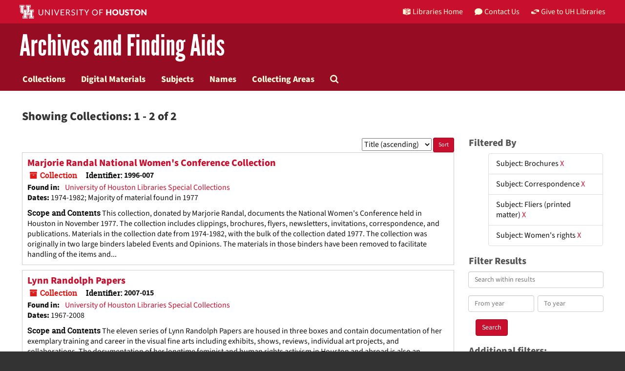

--- FILE ---
content_type: text/css
request_url: https://findingaids.lib.uh.edu/assets/stylesheets/uh.css
body_size: 2777
content:
:root {
  --font-mil: "Milo", sans-serif;
  --font-awesome: "FontAwesome";
  --font-league-gathic: "League Gothic", sans-serif;
  --font-source-sans-3: "Source Sans 3", sans-serif;

  --red: #c8102e;
  --brick: #960c22;
  --cream: #fff9d9;
  --gold: #f6be00;
  --white: #fff;
  --chocolate: #640817;
  --dark: #333;
  --slate: #54585a;
  --slate-dark: #555555;
  --teal: #00b388;
  --green: #00866c;
}

html {
  background: #333;
  background: var(--dark);
  font-family: 'Source Sans 3', sans-serif;
}

a {
  color: #c8102e;
  color: var(--red);
}

a:hover,
a:focus {
  color: #960c22;
  color: var(--brick);
  text-decoration: none;
}



h1 {
  color: #333;
  color: var(--dark);
}

h2 {
  color: #333;
  color: var(--dark);
  font-family: 'Source Sans 3', sans-serif;
}

h3 {
  color: #555555;
  color: var(--slate-dark);
  font-family: 'Source Sans 3', sans-serif;
}

h4,
h5 {
  color: #555555;
  color: var(--slate-dark);
  font-family: 'Source Sans 3', sans-serif;
}

.breadcrumb * a {
  color: #c8102e;
  color: var(--red);
}

.container-fluid {
  width: auto !important;
}

/* BUTTONS */
.btn-primary,
.btn-primary:focus,
.btn-primary.focus {
  background-color: #c8102e;
  background-color: var(--red);
  border-color: #960c22;
  border-color: var(--brick);
}

.btn-primary:hover,
.btn-primary:active,
.btn-primary:active:focus,
.btn-primary.active:hover,
.btn-primary.active:focus,
.btn-primary.active.focus {
  background-color: #960c22;
  background-color: var(--brick);
  border-color: #640817;
  border-color: var(--chocolate);
}

.acc_button {
  margin-bottom: 5px;
}

/* PILLS */
.tabbing.nav-pills>li:first-child a {
  border-top-left-radius: 0;
  border-bottom-left-radius: 0;
}

.tabbing.nav-pills>li:last-child a {
  border-top-right-radius: 0;
  border-bottom-right-radius: 0;
}

.tabbing.nav-pills>li {
  margin-right: 10px;
}

.tabbing.nav-pills>li>a {
  background-color: #00b388;
  background-color: var(--teal);
  margin-right: 10px;
}

.tabbing.nav-pills>li>a.active {
  background-color: #00866c;
  background-color: var(--green);
}

/* PAGE ACTION BUTTONS */
.page_action {
  color: #333;
  color: var(--dark);
}

.page_action:hover {
  color: #00b388;
  color: var(--teal);
  border-color: #00866c;
  border-color: var(--green);
}

/* PAGINATION */

.pagination>li>a:hover,
.pagination>li>span:hover,
.pagination>li>span:focus {
  color: #00866c;
  color: var(--green);
}

.pagination>li>a,
.pagination>li>span {
  color: #555555;
  color: var(--slate-dark);
}

.pagination>.active>a,
.pagination>.active>a:hover,
.pagination>.active>a:focus,
.pagination>.active>span,
.pagination>.active>span:hover,
.pagination>.active>span:focus {
  background-color: #00b388;
  background-color: var(--teal);
  border-color: #00866c;
  border-color: var(--green);
}

/* SIDEBAR */
.largetree-container {
  background-color: #fff;
  background-color: var(--white);
}

.largetree-container tr.current {
  outline: #c8102e;
  outline: var(--red);
}

.largetree-container tr.current td {
  background-color: #c8102e;
  background-color: var(--red);
  color: #fff;
  color: var(--white);
  border: none;
}

.largetree-container tr.current td a {
  color: #fff;
  color: var(--white);
}

.largetree-container tr.current .indentor {
  background-color: #c8102e;
  background-color: var(--red);
}

.largetree-container .indentor {
  background-color: #fff;
  background-color: var(--white);
  background-image: none;
}

.largetree-container table.root tbody tr:nth-of-type(odd) {
  background-color: #fff;
  background-color: var(--white);
}

.more-facets .btn {
  color: #00b388;
  color: var(--teal);
}

/* HEADER */
.uhl-header {
  margin: 0 auto;
  padding: 0;
  height: auto;
  position: relative;
  width: 100%;
  max-width: 1920px;
  background-color: #c8102e;
  background-color: var(--red);
  display: flex;
}

.uhl-header .content {
  max-width: 100%;
  width: 100%;
}

.uhl-header .header-links {
  width: 100%;
  position: relative;
  flex-direction: row;
  flex-grow: 1;
}

.uhl-header .header-links .content {
  width: 100%;
  max-width: 14400px;
  padding: 0 2.5rem;
  text-align: right;
}

.uhl-header .header-links .content .uhlib-logo {
  background: transparent;
  height: 48px;
  position: relative;
  width: auto;
  transition: height 0.25s;
  float: left;
}

.uhl-header .header-links .content .uhlib-logo img {
  height: 100%;
  padding: 10px 0;
}

.uhlib-links {
  display: flex;
  flex-direction: row;
  flex-shrink: 0;
  margin-left: auto;
  justify-content: flex-end;
  height: 48px;
}

.uhlib-links ul {
  margin-top: 9px;
  margin-bottom: 9px;
  list-style: none;
  padding: 0;
  font-size: 0.875rem;
  font-family: "Source Sans 3", sans-serif;
  font-family: var(--font-source-sans-3);
}

.uhlib-links ul li {
  display: inline;
  color: #f6be00;
  color: var(--gold);
}

.uhlib-links ul li a {
  font-weight: 400;
  color: #fff9d9;
  color: var(--cream);
  padding: 0 10px;
  line-height: 30px;
  display: inline-block;
  vertical-align: middle;
  border-radius: 15px;
  transition: color 0.25s ease;
}

.uhlib-links ul li a:hover,
.uhlib-links ul li a:visited {
  text-decoration: none;
  color: #fff9d9;
  color: var(--cream);
}

.uhlib-links ul li a::before {
  font-family: "FontAwesome";
  font-family: var(--font-awesome);
  margin-right: 5px;
}

.uhlib-links ul li a.contact::before {
  content: "\f075";
}

.uhlib-links ul li a.accounts::before {
  content: "\f2bd";
}

.uhlib-links ul li a.giving svg {
  width: 20px;
  height: 20px;
  fill: currentColor;
  vertical-align: middle;
  position: relative;
  margin-right: 5px;
}

.uhl-header .site-name {
  background-color: #960c22;
  background-color: var(--brick);
  color: #fff;
  color: var(--white);
  line-height: calc(1em + 3px);
  padding: 10px 0;
}

.uhl-header .site-name .content {
  width: 100%;
  max-width: 1400px;
  padding-left: 2.5rem;
  padding-right: 2.5rem;
}

.uhl-header .site-name .content h1 {
  margin: 0;
  padding: 0;
  text-transform: none;
  font-family: "League Gothic", sans-serif;
  font-family: var(--font-league-gathic);
  font-size: calc(22px + (44 - 22) * (100vw - 320px) / (992 - 320));
}

.uhl-header a,
.uhl-header a:visited,
.uhl-header a:hover {
  color: #fff;
  color: var(--white);
  text-decoration: none;
}

#navigation .navbar {
  border: none;
  padding: 0;
  border-radius: 0;
}

.navbar-default {
  background-color: transparent;
  border-color: #960c22;
  border-color: var(--brick);
  border: none;
}

.top-bar {
  background-color: #960c22 !important;
  background-color: var(--brick) !important;
  border: none;
}

.navbar-default .navbar-nav>li {
  vertical-align: middle;
}

.navbar-default .navbar-nav>li:hover {
  background-color: #640817;
  background-color: var(--chocolate);
}

.navbar-default .navbar-nav>li>a {
  font-family: "Source Sans 3", sans-serif;
  font-family: var(--font-source-sans-3);
  color: #fff9d9;
  color: var(--cream);
  transition: font-size 0.25s;
  font-weight: bold;
  font-size: 1.15rem !important;
  height: 3rem;
  padding: 0 1rem 0 1rem;
  vertical-align: baseline;
  line-height: 3rem;
}

.navbar-default .navbar-nav>li>a:hover,
.navbar-default .navbar-nav>li>a:active {
  color: #fff;
  color: var(--white);
  text-decoration: none;
}

#navigation>nav>div>button>.navbar-toggle-hamburger {
  float: left;
}

#navigation>nav>div>button>.navbar-text.visible-xs-inline-block {
  margin-top: 0;
  margin-bottom: 0;
  margin-left: 5px;
  vertical-align: top;
  font-size: 14px;
  line-height: 14px;
  float: left;
}

.navbar-default .navbar-text {
  color: #fff9d9;
  color: var(--cream);
}

/* RESULTS DISPLAY */
.result_context {
  padding-top: 0px;
}

.abstract.single_note {
  padding-top: 10px;
}

/* FOOTER */
footer {
  margin-top: 30px !important;
}

.uhl-footer {
  font-family: "Source Sans 3", sans-serif;
  font-family: var(--font-source-sans-3);
  font-size: 1rem;
  background: #c8102e;
  background: var(--red);
  position: relative;
}

.uhl-footer a {
  color: #fff;
  color: var(--white);
  cursor: pointer;
  text-decoration: none;
}

.uhl-footer ul {
  list-style: none;
  list-style-image: none;
  margin: 0;
  padding: 0;
}

.uhl-footer .footer-inner {
  position: relative;
  margin: 0 auto;
  overflow: hidden;
}

.uhl-footer .footer-inner .footer-links {
  text-align: center;
}

.uhl-footer .footer-inner .footer-links .footer-links-list {
  margin: 10px 0;
}

.uhl-footer .footer-inner .footer-links .footer-links-list li {
  line-height: 34px;
  display: inline-block;
}

.uhl-footer .footer-inner .footer-links .footer-links-list li a {
  padding: 5px 10px;
  display: inline-block;
}

.global-footer {
  background-color: #54585a;
  background-color: var(--slate);
  color: #fff;
  color: var(--white);
  font-size: 14px;
  padding: 1em 0;
  width: 100%;
  height: auto;
  line-height: 1.5;
}

.global-footer .container {
  padding-right: 2.5rem;
  padding-left: 2.5rem;
  width: 100%;
}

.global-footer .container a {
  color: #fff9d9;
  color: var(--cream);
  text-decoration: none;
  transition: color 0.25s ease;
}

.global-footer .container a:hover {
  color: #fff;
  color: var(--white);
}

.global-footer .container ul {
  list-style: none;
  margin: 0;
  padding: 0;
  display: inline;
}

.global-footer .container ul li {
  display: inline-block;
  margin-right: 0.5em;
  margin-bottom: 0;
  list-style: none;
}

.global-footer .container ul li.nav-item-highlighted a {
  color: #f6be00;
  color: var(--gold);
  transition: color 0.25s ease;
}

.global-footer a.copyright {
  display: inline;
  margin: 0 0.5em 0 0;
  color: #fff;
  color: var(--white);
}

/* NAVIGATION */
.navbar {
  min-height: auto;
}

.navbar-default .navbar-toggle .icon-bar {
  background-color: #fff9d9;
  background-color: var(--cream);
}

.navbar-default .navbar-toggle:hover,
.navbar-default .navbar-toggle:focus {
  background-color: #960c22;
  background-color: var(--brick);
}

.navbar-default .navbar-collapse,
.navbar-default .navbar-form {
  border-color: #960c22;
  border-color: var(--brick);
}

/* WELCOME */
.welcome-text {
  margin-top: 20px;
}

/* Digital Object file icon */
.objectimage .digital_object .panel-heading {
  white-space: normal;
}

/* RESPONSIVE */
@media (max-width: 992px) {
  .uhlib-links>ul {
    display: none;
  }

  .uhl-header .header-links .content .uhlib-logo img {
    max-width: 100%;
  }
}

/* Accessibility updates Summer 2025 */

body {
  color: #111;
  font: 1rem 'Source Sans 3', sans-serif;
  line-height: 1.3125em;
  line-height: calc(1.5em - 3px);
  min-height: 100vh;
  margin: 0 0;
}

.navbar-default .navbar-nav>li>a:focus {
  color: #ffffff !important;
  text-decoration: underline;
}

#content a {
  text-decoration: underline dashed #ccc 1px;
  text-underline-offset: 3px;
}

#content a:hover,
#content a:focus {
  text-decoration: underline;
  text-underline-offset: 3px;
}

#content H1 a,
#content H2 a,
#content H3 a,
#content H4 a,
#content H5 a,
#content H6 a {
  text-decoration: none;
}

a.record-type-badge {
  border: 1px solid transparent;
}

a.btn-primary {
  border: 1px solid #960c22 !important;
}

a.btn-primary:hover,
a.btn-primary:focus {
  text-decoration: none !important;
}

a.record-type-badge {
  color: #c8102e;
  border: #c8102e 1px solid !important;
}

a.record-type-badge:hover,
a.record-type-badge:focus {
  text-decoration: none !important;
}

.pagination>li>a,
.pagination>li>span {
  border: 1px solid #ddd !important;
  color: black !important;
}

.pagination>.active>a,
.pagination>.active>a:hover,
.pagination>.active>a:focus,
.pagination>.active>span,
.pagination>.active>span:hover,
.pagination>.active>span:focus {
  background-color: #00866c;
}

.pagination>li>a:hover {
  text-decoration: none !important;
}

.pagination>li.active>a {
  text-decoration: none !important;
  color: white !important;
  border: 1px solid #00866c !important;
}

ul.pagination li a {
  text-decoration: none !important;
}

ul.tabbing.nav.nav-pills {
  margin-bottom: 20px;
}

.tabbing.nav-pills>li>a {
  border-radius: 5px;
  text-decoration: none !important;
  background-color: #fff;
  color: #00866c;
  font-family: 'Source Sans 3', sans-serif;
  border: 1px solid #00866c;
  transition: background 200ms linear, color 200ms linear;
}

.tabbing.nav-pills>li:last-child a,
.tabbing.nav-pills>li:first-child a {
  border-top-right-radius: 5px;
  border-bottom-right-radius: 5px;
  border-top-left-radius: 5px;
  border-bottom-left-radius: 5px;
}

.tabbing.nav-pills>li>a:hover {
  text-decoration: none !important;
  background-color: #00866c !important;
  color: #fff;
  border: 1px solid #00866c;
}

.tabbing.nav-pills>li>a.active {
  background-color: #00866c !important;
  border: 1px solid #00866c;
}

.tabbing.nav-pills>li>a.active:hover {
  background-color: #00866c !important;
  border: 1px solid #00866c;
}

.tabbing.nav-pills>li.disabled>a,
.tabbing.nav-pills>li.disabled>a:hover {
  background: #f5f5f5 !important;
  color: #888b8d !important;
  border: 1px solid #ddd !important;
  display: none !important;
}

.tabbing.nav-pills>li.disabled>a.active {
  background: #00866c !important;
  color: white !important;
  border: 1px solid #00866c !important;
  display: block !important
}

a.boring-link {
  text-decoration: underline dashed #ccc 1px;
  text-underline-offset: 3px;
}

a.boring-link:hover {
  text-decoration: underline !important;
}

dt {
  font-family: 'Source Sans 3 Bold';
  font-weight: unset;
}

.panel-group {
  margin-bottom: 20px;
  margin-top: 20px;
}

.panel-default>.panel-heading {
  /*background: #c8102e;
  color: #fff;*/
  cursor: pointer;
}

.panel-body {
  border-top: 1px solid #ddd !important;
}

.top_container {
  color: #000;
}

.more-facets .btn {
  margin: 0 0 10px;
  padding: 6px 0;
  color: #c8102e;
  text-decoration: underline;
  font: 1rem / 1.5 'Source Sans 3 Bold', sans-serif;
}

.more-facets .btn:hover,
.more-facets .btn:focus,
.more-facets .btn:active {
  box-shadow: unset;
  -webkit-box-shadow: unset;
}

#content a.expander {
  line-height: 1.5;
  color: #c8102e;
  text-decoration: underline;
  text-underline-offset: 3px;
  font-family: 'Source Sans 3 Bold';
}

.page_action {
  background-color: #fff;
  border: 1px solid #00866c;
  color: #00866c;
  transition: background 200ms linear, color 200ms linear;
}

.page_action:hover,
.page_action:focus {
  background-color: #00866c;
  color: #fff !important;
}

a#maincontent {
  display: none;
}

span.recordnumber,
span.component,
span.emph.bold {
  font-weight: unset !important;
  font-family: 'Source Sans 3 Bold', sans-serif;
}

span.translation_missing,
span.inline-label,
.identifier .id-label {
  font-weight: unset !important;
}

ul.pagination li.next span,
ul.pagination li.previous span {
  margin-right: 5px;
}

a.boring-link {
  text-decoration: underline dashed #ccc 1px;
  text-underline-offset: 3px;
}

a.boring-link:hover {
  text-decoration: underline !important;
}